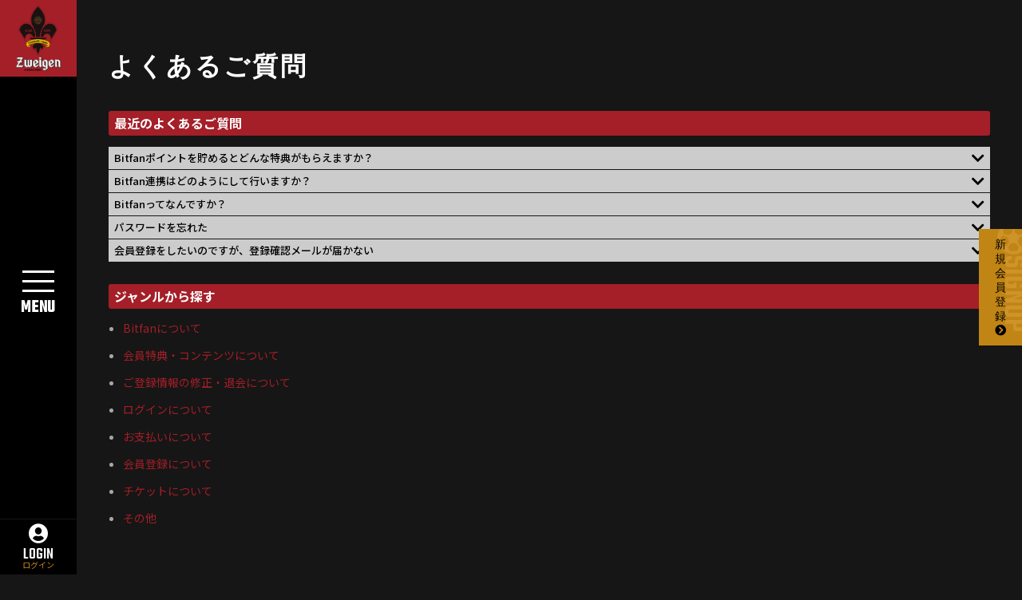

--- FILE ---
content_type: text/html; charset=utf-8
request_url: https://fan.zweigen-kanazawa.jp/help
body_size: 13003
content:
<!DOCTYPE html>
<html lang="ja">
	<head prefix="og: http://ogp.me/ns# fb: http://ogp.me/ns/fb#">
		<meta http-equiv="X-UA-Compatible" content="IE=edge"/>
		<meta charset="utf-8">
		<title>よくあるご質問 | REAL ZWEIGEN</title>
		<meta name="pinterest" content="nopin" description="申し訳ございません。ピンを保存することはお断りしております。" />
		<meta name="description" content="Jリーグに加盟している「ツエーゲン金沢」の有料オフィシャルファンメディアサイト「REAL ZWEIGEN」です。試合に関連するコンテンツはもちろん、選手のスゴ技や素顔を動画を中心にお届けします！当サイト限定のイベント情報も配信予定ですのでお見逃しなく！">
		<meta name="keywords" content="ツエーゲン金沢,ツエーゲン,zweigen,REAL ZWEIGEN,リアルツエーゲン,金沢">
		<meta name="viewport" content="width=device-width, initial-scale=1.0, minimum-scale=1.0, maximum-scale=1.0, user-scalable=no">
		<meta http-equiv="cleartype" content="on">
		<meta content="authenticity_token" name="csrf-param" />
<meta content="HM+2NVvZApNgAstiRuq7HIiJgg2ovKt7JCw383uoIqY=" name="csrf-token" />
		<link href="/assets/zweigen/favicon-3051c4d74b6b9635da446ac4122d2823.png" rel="shortcut icon" type="image/vnd.microsoft.icon" />
		<link href="/assets/zweigen/app/application-f8c62e7cbad11eea7ef9e497586033a9.css" media="all" rel="stylesheet" type="text/css" />
		  <script async src="https://www.googletagmanager.com/gtag/js?id=G-Y61Q9G0QJP"></script>
  <script>
    window.dataLayer = window.dataLayer || [];
    function gtag(){dataLayer.push(arguments);}
    gtag('js', new Date());

    gtag('config', 'G-Y61Q9G0QJP');
    gtag('event', 'custom_dimension', {
      'dimension': 'non_member',
      'send_to': 'G-Y61Q9G0QJP',
    });
  </script>

		<link rel="apple-touch-icon-precomposed" href="https://fan.zweigen-kanazawa.jp/assets/zweigen/apple-touch-icon.png" type="image/png" />
		<link rel="apple-touch-icon" href="https://fan.zweigen-kanazawa.jp/assets/zweigen/apple-touch-icon.png" />
		<meta property="og:site_name" content="REAL ZWEIGEN">
<meta property="og:locale" content="ja_JP">
<meta name="twitter:card" content="summary_large_image">
<meta name="twitter:domain" content="fan.zweigen-kanazawa.jp">
	<meta name="twitter:site" content="@zweigen_staff">
	<meta name="twitter:creator" content="@zweigen_staff">
	<meta property="fb:app_id" content="804704076964135">
	<meta property="og:type" content="website">
	<meta property="og:url" content="https://fan.zweigen-kanazawa.jp/help">
	<meta name="twitter:url" content="https://fan.zweigen-kanazawa.jp/help">
	<meta property="og:title" content="よくあるご質問 | REAL ZWEIGEN">
	<meta name="twitter:title" content="よくあるご質問 | REAL ZWEIGEN">
	<meta property="og:description" content="Jリーグに加盟している「ツエーゲン金沢」の有料オフィシャルファンメディアサイト「REAL ZWEIGEN」です。試合に関連するコンテンツはもちろん、選手のスゴ技や素顔を動画を中心にお届けします！当サイト限定のイベント情報も配信予定ですのでお見逃しなく！">
	<meta name="twitter:description" content="Jリーグに加盟している「ツエーゲン金沢」の有料オフィシャルファンメディアサイト「REAL ZWEIGEN」です。試合に関連するコンテンツはもちろん、選手のスゴ技や素顔を動画を中心にお届けします！当サイト限定のイベント情報も配信予定ですのでお見逃しなく！">
		<meta property="og:image" content="https://fan.zweigen-kanazawa.jp/assets/zweigen/ogp.png">
		<meta name="twitter:image" content="https://fan.zweigen-kanazawa.jp/assets/zweigen/ogp.png">


		
		
<link rel="preload" as="script" href="https://www.googletagmanager.com/gtm.js?id=GTM-NFK7BVL">
<script>(function(w,d,s,l,i){w[l]=w[l]||[];w[l].push({'gtm.start':
new Date().getTime(),event:'gtm.js'});var f=d.getElementsByTagName(s)[0],
j=d.createElement(s),dl=l!='dataLayer'?'&l='+l:'';j.async=true;j.src=
'https://www.googletagmanager.com/gtm.js?id='+i+dl;f.parentNode.insertBefore(j,f);
})(window,document,'script','dataLayer','GTM-NFK7BVL');</script>
	</head>
	<body id="helps" class="index  js-loading">
			<script src="https://www.google.com/recaptcha/api.js" type="text/javascript"></script>

		
<noscript><iframe src="https://www.googletagmanager.com/ns.html?id=GTM-NFK7BVL" height="0" width="0" style="display:none;visibility:hidden"></iframe></noscript>

		<div id="cursor" class="cursor"><span></span></div>

		<header id="header" class="header js-animate-block s-animate">
			<div class="site-logo">
	<h1>				<a href="/"><img alt="header_logo" class="img-responsive" src="https://fan.zweigen-kanazawa.jp/s3/skiyaki/uploads/link/image/30053/logo.png" /></a>
</h1>
</div>

			<!-- 開閉用ボタン -->
			<input id="menu" type="checkbox" name="menu" class="hidden-check-box hidden"/>
			<label for="menu" class="menu-icon modal-menu-btn" id="js__modalMenuBtn"><span>MENU</span></label>
			<div class="auth-menu-header ">
		<div><a href="/signin"><i class="fas fa-user-circle"></i><span class="auth-menu-eng">LOGIN</span><span class="auth-menu-jpn">ログイン</span></a></div>
</div>
		</header>
		<div class="container-wrapper">
				<div class="sign-in-container">
		<a href="/signup">
			新<br class="hidden-xs">規<br class="hidden-xs">会<br class="hidden-xs">員<br class="hidden-xs">登<br class="hidden-xs">録<br class="hidden-xs"><i class="fas fa-chevron-circle-right"></i>
			<span class="background-text"><i class="far fa-futbol"></i>SIGNUP</span>
</a>	</div>

			<nav id="nav" class="modal-menu">
				<div class="modal-menu-inner flex flex-wrap justify-center align-center">
					<div class="member-menu-heading">
							<?xml version="1.0" encoding="utf-8"?>
	<!-- Generator: Adobe Illustrator 24.0.3, SVG Export Plug-In . SVG Version: 6.00 Build 0)  -->
	<svg version="1.1" id="レイヤー_1" xmlns="http://www.w3.org/2000/svg" xmlns:xlink="http://www.w3.org/1999/xlink" x="0px"
		 y="0px" viewBox="0 0 722 150" style="enable-background:new 0 0 722 150;" xml:space="preserve">
	<style type="text/css">
		.header-logo0{enable-background:new    ;}
		.header-logo1{fill:#A5212A;}
		.header-logo2{fill:#C18515;}
	</style>
	<g class="header-logo0">
		<path class="header-logo1" d="M27.2,97.5v29.2H4.8V44.5h38c12.5,0,18.8,5.3,18.8,15.9v21.2c0,8.1-3.7,13.1-11,15l15.1,30.1H41.7L28.6,97.5
			H27.2z M36,60.5h-8.8v21.8H36c2.1,0,3.2-0.9,3.2-2.8V63.3C39.2,61.5,38.2,60.5,36,60.5z"/>
		<path class="header-logo1" d="M93,110.7h28v16H70.6V44.5h49.3v16H93v16.8h23.2v16H93V110.7z"/>
		<path class="header-logo1" d="M169.9,126.7l-2.6-12.3h-19.7l-2.7,12.3h-22l21.1-82.2h27.3l21.1,82.2H169.9z M151.1,98.5h12.8L157.6,69
			L151.1,98.5z"/>
		<path class="header-logo1" d="M220,110.7h25.5v16h-47.9V44.5H220V110.7z"/>
		<path class="header-logo1" d="M327.9,44.5v16L297,110.7h30v16h-53.4v-16l30.8-50.2h-29.2v-16H327.9z"/>
		<path class="header-logo1" d="M414,44.5h22.1l-17.4,82.2H393l-9.1-49l-9.1,49h-25.7l-17.4-82.2H355l6.9,55.3l11-55.3h21.9l11,55.3L414,44.5z
			"/>
		<path class="header-logo1" d="M465,110.7h28v16h-50.4V44.5h49.3v16H465v16.8h23.2v16H465V110.7z"/>
		<path class="header-logo1" d="M500,44.5h22.4v82.2H500V44.5z"/>
		<path class="header-logo1" d="M587.8,72.7h-22.4V62.1c0-1.9-1.1-2.8-3.2-2.8h-4.6c-2.1,0-3.2,0.9-3.2,2.8v47.1c0,1.9,1.1,2.8,3.2,2.8h4.6
			c2.1,0,3.2-0.9,3.2-2.8V95.5H559V81.3h28.8v29.6c0,10.6-6.3,15.9-18.8,15.9h-18.2c-12.5,0-18.8-5.3-18.8-15.9V60.4
			c0-10.6,6.3-15.9,18.8-15.9H569c12.5,0,18.8,5.3,18.8,15.9V72.7z"/>
		<path class="header-logo1" d="M619.2,110.7h28v16h-50.4V44.5h49.3v16h-26.9v16.8h23.2v16h-23.2V110.7z"/>
		<path class="header-logo1" d="M691.8,44.5h20.5v82.2h-19.2l-18.3-43.1v43.1h-20.5V44.5h19.2l18.3,43.9V44.5z"/>
	</g>
	<g class="header-logo0">
		<path class="header-logo2" d="M8.3,11.7l-2.1,0.8c-0.3-1-1.4-3.7-1.8-4.5l2-0.7C6.9,8.2,7.9,10.6,8.3,11.7z M18.1,7.5
			c-0.2,0.4-0.3,0.9-0.4,1.2c-0.4,1.7-1.4,4.3-2.7,6c-1.7,2.2-4,3.8-6.3,4.7L7,17.7c2.2-0.6,4.7-2.1,6.3-4.1c1.3-1.7,2.2-4.5,2.5-6.7
			L18.1,7.5z M12.5,10.5l-2,0.7c-0.3-1-1.2-3.3-1.7-4.3l2-0.7C11.2,7,12.2,9.5,12.5,10.5z"/>
		<path class="header-logo2" d="M32,16.2c0.6,0,1.1-0.1,1.5-0.1v2.3c-0.4-0.1-1.1-0.1-1.5-0.1H21.5c-0.5,0-1,0-1.6,0.1v-2.3
			c0.5,0.1,1.1,0.1,1.6,0.1h4.1V9.7h-3.1c-0.4,0-1.1,0-1.5,0.1V7.5c0.4,0.1,1.1,0.1,1.5,0.1h8.7c0.5,0,1,0,1.5-0.1v2.2
			c-0.5,0-1-0.1-1.5-0.1h-3.4v6.5H32z"/>
		<path class="header-logo2" d="M35.6,11.3c0.6,0,1.7,0.1,2.6,0.1h8.6c0.7,0,1.5-0.1,1.9-0.1v2.5c-0.4,0-1.2-0.1-1.9-0.1h-8.6
			c-0.9,0-2,0-2.6,0.1V11.3z"/>
		<path class="header-logo2" d="M62.7,9c0.4,0,1.1,0,1.7-0.1v2.2C63.7,11,63,11,62.7,11h-2.2c-0.3,4.3-2,7.1-4.8,8.9l-2.2-1.4
			c0.6-0.2,1.1-0.6,1.5-0.9c1.7-1.3,3-3.2,3.3-6.6h-3.4c-0.6,1.2-1.6,2.5-2.6,3.4l-2-1.2c1.1-0.9,2.2-2.3,2.8-3.3
			c0.4-0.8,0.7-1.6,0.9-2.2c0.2-0.5,0.3-1.1,0.3-1.6l2.5,0.5c-0.2,0.4-0.4,1-0.5,1.3c-0.1,0.3-0.3,0.7-0.4,1.2H62.7z M62,8.5
			c-0.3-0.7-0.8-1.6-1.3-2.2L62,5.8c0.4,0.6,1,1.6,1.3,2.2L62,8.5z M64,7.8c-0.3-0.7-0.8-1.6-1.3-2.2L63.9,5c0.4,0.6,1,1.6,1.3,2.2
			L64,7.8z"/>
		<path class="header-logo2" d="M72.4,15.1c2.7-1.6,4.8-4.1,5.8-6.2l1.2,2.3c-1.2,2.2-3.3,4.4-5.9,5.9c-1.6,1-3.7,1.9-5.9,2.3l-1.3-2.1
			C68.8,16.8,70.9,16,72.4,15.1z M72.4,9.9l-1.6,1.7C70,10.7,68,9,66.8,8.1l1.5-1.6C69.4,7.3,71.5,9,72.4,9.9z"/>
	</g>
	<g class="header-logo0">
		<path class="header-logo2" d="M96.6,15.5c-0.6,0.9-1.2,1.9-1.8,2.5h3.6v1.6H84.9V18H88c-0.2-0.7-0.8-1.8-1.3-2.6l1.5-0.6h-2.4v-1.6h4.9v-1.6
			h-2.9v-0.8c-0.8,0.5-1.6,1.1-2.4,1.5c-0.2-0.4-0.8-1.1-1.2-1.5c2.7-1.3,5.3-3.7,6.5-5.7h2c1.7,2.4,4.3,4.4,6.8,5.5
			c-0.5,0.5-0.9,1.1-1.3,1.7c-0.8-0.4-1.6-0.9-2.4-1.5v0.8h-3.1v1.6h4.9v1.6h-4.9V18h1.7l-1-0.4c0.5-0.8,1.2-1.9,1.5-2.8L96.6,15.5z
			 M88.2,14.8c0.6,0.8,1.2,1.9,1.5,2.6L88.4,18h2.2v-3.2H88.2z M94.5,9.9c-1.2-1-2.2-2-2.9-3c-0.7,1-1.7,2-2.8,3H94.5z"/>
		<path class="header-logo2" d="M103.1,12.7c-0.6-0.6-1.9-1.3-3-1.7l1-1.4c1,0.4,2.4,1.1,3,1.6L103.1,12.7z M104.8,14.8
			c-0.8,1.7-1.7,3.5-2.6,5.1l-1.6-1.2c0.8-1.2,1.9-3.2,2.8-5.1L104.8,14.8z M104,8.4c-0.6-0.6-1.9-1.3-2.9-1.8l1-1.4
			c1,0.4,2.4,1.1,3,1.6L104,8.4z M111,12.7c0.8,2.5,2.2,4.5,4.3,5.6c-0.5,0.4-1.1,1.2-1.4,1.8c-2.5-1.4-3.9-4.1-4.8-7.4h-1.2
			c-0.2,2.5-0.8,5.4-2.5,7.4c-0.3-0.4-1.2-0.9-1.7-1.1c2.1-2.5,2.3-6.1,2.3-8.8V5.8h8.3v6.9H111z M108,10.8h4.4V7.7H108v2.6V10.8z"/>
	</g>
	<g class="header-logo0">
		<path class="header-logo2" d="M128.3,8.6c0.5,0,1.3-0.1,1.7-0.1v2.1c-0.5,0-1.1,0-1.6,0h-2.1c0,2.3,0.1,5,0.1,7.2c0,1-0.6,1.6-1.8,1.6
			c-1,0-1.9,0-2.8-0.1l-0.2-2.1c0.7,0.1,1.6,0.2,2.1,0.2c0.4,0,0.6-0.2,0.6-0.7c0-1.1,0-2.7,0-4.3c-1.4,1.8-4,4.1-6.5,5.4l-1.5-1.7
			c3.1-1.5,5.7-3.7,7-5.6H119c-0.6,0-1.3,0-1.8,0.1V8.5c0.5,0.1,1.2,0.1,1.8,0.1h5.3c0-0.4,0-0.8,0-1.2c0-0.5-0.1-1.1-0.2-1.6h2.3
			c-0.1,0.5-0.1,1.1-0.1,1.6l0,1.2H128.3z"/>
		<path class="header-logo2" d="M144,8c-0.1,0.3-0.3,0.8-0.4,1.1c-0.4,1.6-1.1,4-2.4,5.8c-1.5,1.9-3.6,3.5-6.4,4.4l-1.7-1.9
			c3.2-0.7,5-2.1,6.3-3.7c1.1-1.3,1.7-3.2,1.9-4.5h-7.5c-0.7,0-1.5,0-1.9,0.1V7c0.5,0,1.4,0.1,1.9,0.1h7.4c0.3,0,0.8,0,1.3-0.1L144,8
			z"/>
		<path class="header-logo2" d="M156.7,10.2c-0.8,0.8-2.1,2-3.6,2.9v5.3c0,0.6,0,1.4,0.1,1.7h-2.4c0-0.3,0.1-1.2,0.1-1.7v-4.1
			c-1.4,0.7-3.2,1.4-4.5,1.7l-1.1-1.9c2.1-0.4,4.4-1.4,5.7-2.2c1.6-1,3.3-2.3,4.1-3.3L156.7,10.2z"/>
		<path class="header-logo2" d="M163.3,11.9l-1.2,1.8c-0.9-0.6-2.6-1.7-3.6-2.3l1.2-1.8C160.7,10.2,162.5,11.4,163.3,11.9z M164.6,15.6
			c2.7-1.5,4.9-3.7,6.2-6l1.2,2.2c-1.5,2.2-3.7,4.2-6.4,5.7c-1.6,0.9-3.9,1.7-5.3,2l-1.2-2.1C160.9,17.1,162.8,16.5,164.6,15.6z
			 M165.7,8.3l-1.2,1.8c-0.9-0.6-2.6-1.7-3.6-2.3l1.2-1.8C163.1,6.6,164.9,7.7,165.7,8.3z"/>
		<path class="header-logo2" d="M180.1,15.1c0.8-0.7,1.9-2.1,2.4-2.9c-0.4,0.1-2,0.4-3.7,0.8c0.6,2.2,1.3,4.7,1.5,5.5c0.1,0.3,0.3,1,0.4,1.3
			l-2.2,0.5c0-0.4-0.2-0.9-0.3-1.4c-0.2-0.9-0.9-3.3-1.5-5.5c-1.3,0.3-2.5,0.5-3,0.6l-0.5-1.9c0.5,0,0.9-0.1,1.5-0.2
			c0.2,0,0.8-0.1,1.5-0.3c-0.2-0.6-0.3-1.1-0.4-1.5c-0.1-0.4-0.3-0.8-0.4-1.1l2.1-0.5c0.1,0.4,0.2,0.8,0.3,1.2l0.4,1.6
			c2-0.4,4.3-0.8,4.9-1c0.3,0,0.6-0.1,0.8-0.3l1.3,0.9c-0.7,1.4-2.3,3.8-3.4,5L180.1,15.1z"/>
		<path class="header-logo2" d="M186.3,18.1c1.4-1,2.3-2.5,2.7-3.8c0.4-1.4,0.5-4.4,0.5-6.3c0-0.6,0-1.1-0.1-1.5h2.4c0,0.1-0.1,0.8-0.1,1.4
			c0,1.9,0,5.3-0.5,6.9c-0.5,1.8-1.5,3.4-2.8,4.6L186.3,18.1z M193.7,18.3c0.1-0.3,0.1-0.8,0.1-1.2V7.8c0-0.7-0.1-1.3-0.1-1.4h2.4
			c0,0-0.1,0.7-0.1,1.4v8.4c1.3-0.6,2.9-1.8,4-3.4l1.2,1.8c-1.3,1.7-3.6,3.5-5.4,4.4c-0.3,0.2-0.5,0.3-0.7,0.5L193.7,18.3z"/>
		<path class="header-logo2" d="M214.8,8c-0.1,0.3-0.3,0.8-0.4,1.1c-0.4,1.6-1.1,4-2.4,5.8c-1.5,1.9-3.6,3.5-6.4,4.4l-1.7-1.9
			c3.2-0.7,5-2.1,6.3-3.7c1.1-1.3,1.7-3.2,1.9-4.5h-7.5c-0.7,0-1.5,0-1.9,0.1V7c0.5,0,1.4,0.1,1.9,0.1h7.4c0.3,0,0.8,0,1.3-0.1
			L214.8,8z"/>
		<path class="header-logo2" d="M228.5,10.7c-0.2,0.2-0.4,0.5-0.5,0.6c-0.6,0.9-2,2.9-3.2,3.8l-1.6-1.1c0.9-0.6,1.9-1.8,2.3-2.4h-6.9
			c-0.5,0-1.1,0-1.7,0.1V9.6c0.5,0.1,1.1,0.1,1.7,0.1h7.4c0.4,0,1,0,1.3-0.1L228.5,10.7z M223,12.4c-0.1,3-0.1,5.8-3.8,7.9l-1.7-1.4
			c0.4-0.2,0.8-0.4,1.3-0.7c1.8-1.2,2.1-2.7,2.1-4.7c0-0.4,0-0.8-0.1-1.1H223z"/>
		<path class="header-logo2" d="M235.9,15.1c2.7-1.6,4.8-4.1,5.8-6.2l1.2,2.3c-1.2,2.2-3.3,4.4-5.9,5.9c-1.6,1-3.7,1.9-5.9,2.3l-1.3-2.1
			C232.3,16.8,234.3,16,235.9,15.1z M235.9,9.9l-1.6,1.7c-0.8-0.9-2.8-2.6-4-3.5l1.5-1.6C232.9,7.3,235,9,235.9,9.9z"/>
		<path class="header-logo2" d="M255.4,7c-0.2,0.4-0.5,1.1-0.7,1.4c-0.5,1.3-1.2,2.9-2.2,4.4c1.4,1.2,2.7,2.4,3.8,3.5l-1.6,1.8
			c-1.1-1.3-2.3-2.4-3.5-3.5c-1.4,1.7-3.2,3.5-6,4.9l-1.8-1.6c2.6-1.3,4.5-2.8,6.1-4.7c-1.1-0.9-2.7-2-4.3-3l1.4-1.6
			c1.3,0.8,2.9,1.9,4.2,2.9c0.8-1.3,1.3-2.5,1.8-3.8c0.1-0.4,0.3-1.1,0.4-1.5L255.4,7z"/>
		<path class="header-logo2" d="M269.7,10.8c0.3,0,1,0,1.5-0.1v2.1c-0.4,0-1,0-1.5,0h-3.9c-0.1,1.6-0.4,3-1,4.1c-0.6,1.1-1.8,2.4-3.2,3.1
			l-1.9-1.4c1.1-0.4,2.3-1.3,2.9-2.3c0.7-1,0.9-2.2,1-3.5h-4.4c-0.5,0-1.1,0-1.5,0.1v-2.1c0.5,0.1,1,0.1,1.5,0.1H269.7z M261.3,8.6
			c-0.5,0-1.2,0-1.7,0V6.6c0.5,0.1,1.2,0.1,1.7,0.1h5.2c0.5,0,1.2,0,1.7-0.1v2.1c-0.5,0-1.2,0-1.7,0H261.3z M269.2,8.3
			c-0.3-0.7-0.8-1.6-1.3-2.2l1.3-0.5c0.4,0.6,1,1.6,1.3,2.2L269.2,8.3z M271.1,7.5c-0.3-0.7-0.8-1.6-1.3-2.2l1.3-0.5
			c0.4,0.6,1,1.6,1.3,2.2L271.1,7.5z"/>
		<path class="header-logo2" d="M283.2,10.2c-0.8,0.8-2.1,2-3.6,2.9v5.3c0,0.6,0,1.4,0.1,1.7h-2.4c0-0.3,0.1-1.2,0.1-1.7v-4.1
			c-1.4,0.7-3.2,1.4-4.5,1.7l-1.1-1.9c2.1-0.4,4.4-1.4,5.7-2.2c1.6-1,3.3-2.3,4.1-3.3L283.2,10.2z"/>
		<path class="header-logo2" d="M298.6,7.9c-0.2,0.2-0.5,0.6-0.6,0.8c-0.8,1.2-2.3,3.3-3.9,4.4l-1.6-1.3c1.3-0.8,2.5-2.2,2.9-3h-8.3
			c-0.7,0-1.2,0-2,0.1V6.7c0.6,0.1,1.3,0.2,2,0.2h8.6c0.4,0,1.3,0,1.6-0.1L298.6,7.9z M292.1,10c0,4-0.1,7.2-4.4,9.6l-1.9-1.5
			c0.5-0.2,1.1-0.4,1.7-0.9c2-1.4,2.4-3.1,2.4-5.7c0-0.5,0-0.9-0.1-1.4H292.1z"/>
		<path class="header-logo2" d="M311.8,9.1c0.8,0,1.3,0,1.8-0.1v2.1c-0.4,0-0.9,0-1.8,0h-1.2v0.5c0,4-1,6.4-4.8,8.1l-1.7-1.6
			c3.1-1.1,4.4-2.5,4.4-6.4v-0.6h-3.8v2.2c0,0.7,0,1.4,0.1,1.7h-2.2c0-0.3,0.1-1,0.1-1.7v-2.2h-1.4c-0.8,0-1.4,0-1.7,0.1V9
			c0.3,0,0.9,0.1,1.7,0.1h1.4V7.5c0-0.6-0.1-1.1-0.1-1.4h2.3c0,0.3-0.1,0.8-0.1,1.5v1.6h3.8V7.4c0-0.6,0-1.2-0.1-1.5h2.3
			c0,0.3-0.1,0.8-0.1,1.5v1.7H311.8z"/>
		<path class="header-logo2" d="M323.5,17.3c0,0.7,0,1.7,0.1,2.1h-2.5c0.1-0.4,0.1-1.4,0.1-2.1v-5.2c-1.6,0.8-3.6,1.7-5.5,2.2l-1.2-2
			c2.8-0.6,5.5-1.8,7.3-2.9c1.6-1,3.3-2.4,4.2-3.6l1.7,1.6c-1.2,1.2-2.7,2.4-4.2,3.4V17.3z"/>
		<path class="header-logo2" d="M339.7,15c-1.6-0.9-4-1.8-5.8-2.4v4.5c0,0.5,0.1,1.6,0.1,2.2h-2.5c0.1-0.6,0.2-1.6,0.2-2.2V8
			c0-0.6,0-1.4-0.2-1.9h2.5c-0.1,0.6-0.1,1.3-0.1,1.9v2.4c2.1,0.6,5.2,1.8,6.7,2.5L339.7,15z"/>
	</g>
	</svg>


						<a href="/about/membership" class="header-information">REAL ZWEIGEN（リアルツエーゲン）とは？</a>
						<div class="auth-menu hidden-xs">
	<ul class="list-unstyled auth-menu-list flex flex-wrap justify-start">
			<li><a href="/signup"><span>新規会員登録</span></a></li>
			<li><a href="/signin"><span>ログイン</span></a></li>
	</ul>
</div>
					</div>
					<div class="auth-menu visible-xs">
	<ul class="list-unstyled auth-menu-list flex flex-wrap justify-start">
			<li><a href="/signup"><span>新規会員登録</span></a></li>
			<li><a href="/signin"><span>ログイン</span></a></li>
	</ul>
</div>
					<ul class="list-unstyled member-menu-list flex flex-wrap justify-start" itemscope="itemscope" itemtype="http://www.schema.org/SiteNavigationElement">
				<li>
					<a href="/pages/all?tag=TEAM">
						<span class="section-eng">
							TEAM
						</span>
							<span class="section-jpn">
								チーム
							</span>
</a>				
			</li>
			<li>
					<a href="pages/all?tag=ACADEMY">
						<span class="section-eng">
							ACADEMY
						</span>
							<span class="section-jpn">
								アカデミー
							</span>
</a>				
			</li>
			<li>
					<a href="/pages/all?tag=HOME%20TOWN">
						<span class="section-eng">
							HOME TOWN
						</span>
							<span class="section-jpn">
								ホームタウン
							</span>
</a>				
			</li>
			<li>
					<a href="/pages/all?tag=CLUB%20OFFICIAL">
						<span class="section-eng">
							CLUB OFFICIAL
						</span>
							<span class="section-jpn">
								クラブオフィシャル
							</span>
</a>				
			</li>
			<li>
					<a href="/pages/all?tag=OTHER">
						<span class="section-eng">
							OTHER
						</span>
							<span class="section-jpn">
								その他
							</span>
</a>				
			</li>

</ul>
				</div>
			</nav>

			

			<main class="container-lower-wrapper">
				<section class="details-wrapper">
	<div class="corner-title js-animate-block s-animate">
		<h2 class="japanese">よくあるご質問</h2>
	</div>
	<div id="helps-list" class="details js-animate-block s-animate">
			<section class="section">
				<h3>最近のよくあるご質問</h3>
					<script type="application/ld+json">
		{"@context":"https://schema.org","@type":"FAQPage","mainEntity":[{"@type":"Question","name":"Bitfan\u30dd\u30a4\u30f3\u30c8\u3092\u8caf\u3081\u308b\u3068\u3069\u3093\u306a\u7279\u5178\u304c\u3082\u3089\u3048\u307e\u3059\u304b\uff1f","acceptedAnswer":{"@type":"Answer","text":"\u9650\u5b9a\u30a4\u30d9\u30f3\u30c8\u3078\u306e\u53c2\u52a0\u6a29\u5229\u3084\u30b9\u30da\u30b7\u30e3\u30eb\u30b3\u30f3\u30c6\u30f3\u30c4\u306e\u30d7\u30ec\u30bc\u30f3\u30c8\u306a\u3069\u3001Bitfan\u3067\u3057\u304b\u624b\u306b\u5165\u3089\u306a\u3044\u7279\u5178\u3092\u4f01\u753b\u4e2d\uff01"}},{"@type":"Question","name":"Bitfan\u9023\u643a\u306f\u3069\u306e\u3088\u3046\u306b\u3057\u3066\u884c\u3044\u307e\u3059\u304b\uff1f","acceptedAnswer":{"@type":"Answer","text":"\u30de\u30a4\u30da\u30fc\u30b8\u306b\u3042\u308b\u300c\u30dd\u30a4\u30f3\u30c8\u306e\u53d6\u5f97\u3092\u306f\u3058\u3081\u308b\u300d\u30dc\u30bf\u30f3\u3092\u62bc\u3059\u3068\u9023\u643a\u306b\u304a\u9032\u307f\u3044\u305f\u3060\u3051\u307e\u3059\u3002<br>Bitfan ID\u306b\u767b\u9332\u306e\u4e0a\u3001\u9023\u643a\u3092\u8a31\u53ef\u3057\u3066\u3044\u305f\u3060\u304dBitfan\u306e\u30de\u30a4\u30da\u30fc\u30b8\u3092\u3054\u89a7\u3044\u305f\u3060\u308c\u3070\u3001\u9023\u643a\u304c\u5b8c\u4e86\u3057\u3066\u3044\u307e\u3059\u3002"}},{"@type":"Question","name":"Bitfan\u3063\u3066\u306a\u3093\u3067\u3059\u304b\uff1f","acceptedAnswer":{"@type":"Answer","text":"Bitfan\u306f\u30d5\u30a1\u30f3\u306e\u884c\u52d5(\u71b1\u91cf)\u3092\u53ce\u96c6\u3057\u3001\u4fa1\u5024\u306b\u5909\u63db\u3059\u308b\u30b5\u30fc\u30d3\u30b9\u3067\u3059\u3002<br>\u30aa\u30d5\u30a3\u30b7\u30e3\u30eb\u30b5\u30a4\u30c8\u8a2a\u554f\u304b\u3089\u30d5\u30a1\u30f3\u30af\u30e9\u30d6\u5165\u4f1a\u3001\u30b3\u30f3\u30c6\u30f3\u30c4\u95b2\u89a7\u3001\u30b0\u30c3\u30ba\u8cfc\u5165\u306a\u3069\u53ce\u96c6\u5148\u306f\u69d8\u3005\u3002<br>\u96c6\u3081\u305f\u4fa1\u5024\u306f\u3001Bitfan\u306e\u30de\u30a4\u30da\u30fc\u30b8\u3067\u3044\u3064\u3067\u3082\u78ba\u8a8d\u3067\u304d\u307e\u3059\u3002"}},{"@type":"Question","name":"\u30d1\u30b9\u30ef\u30fc\u30c9\u3092\u5fd8\u308c\u305f","acceptedAnswer":{"@type":"Answer","text":"<p><a href=\"https://bitfan.id/users/password/new\">\u30d1\u30b9\u30ef\u30fc\u30c9\u306e\u518d\u8a2d\u5b9a</a>\u3088\u308a\u30d1\u30b9\u30ef\u30fc\u30c9\u306e\u518d\u8a2d\u5b9a\u3092\u304a\u3053\u306a\u3046\u3053\u3068\u304c\u51fa\u6765\u307e\u3059\u3002</p>\r\n"}},{"@type":"Question","name":"\u4f1a\u54e1\u767b\u9332\u3092\u3057\u305f\u3044\u306e\u3067\u3059\u304c\u3001\u767b\u9332\u78ba\u8a8d\u30e1\u30fc\u30eb\u304c\u5c4a\u304b\u306a\u3044","acceptedAnswer":{"@type":"Answer","text":"<p>\u4e0b\u8a18\u306e\u53ef\u80fd\u6027\u304c\u3054\u3056\u3044\u307e\u3059\u306e\u3067\u3054\u78ba\u8a8d\u304f\u3060\u3055\u3044\u3002<br />\r\n<br />\r\n\u25a0&rdquo;\u8ff7\u60d1\u30e1\u30fc\u30eb&rdquo;\u3068\u3057\u3066\u81ea\u52d5\u3067\u632f\u308a\u5206\u3051\u30fb\u53d7\u4fe1\u62d2\u5426\u3055\u308c\u3066\u3044\u308b<br />\r\n\uff1c\u30d1\u30bd\u30b3\u30f3\u30e1\u30fc\u30eb\u30a2\u30c9\u30ec\u30b9\u306e\u5834\u5408\uff1e<br />\r\n\u304a\u4f7f\u3044\u306e\u30e1\u30fc\u30eb\u30b5\u30fc\u30d3\u30b9\u3001\u30e1\u30fc\u30eb\u30bd\u30d5\u30c8\u3001\u30a6\u30a3\u30eb\u30b9\u5bfe\u7b56\u30bd\u30d5\u30c8\u306a\u3069\u306e\u8a2d\u5b9a\u306b\u3088\u308a\u300c\u8ff7\u60d1\u30e1\u30fc\u30eb\u300d\u3068\u8a8d\u8b58\u3055\u308c\u3001\u5f53\u30b5\u30a4\u30c8\u304b\u3089\u306e\u30e1\u30fc\u30eb\u304c\u5c4a\u304b\u306a\u3044\u5834\u5408\u304c\u3054\u3056\u3044\u307e\u3059\u3002\u8ff7\u60d1\u30e1\u30fc\u30eb\u30dc\u30c3\u30af\u30b9\u306a\u3069\u3059\u3079\u3066\u306e\u53d7\u4fe1\u30dc\u30c3\u30af\u30b9\u3092\u4eca\u4e00\u5ea6\u3054\u78ba\u8a8d\u304f\u3060\u3055\u3044\u3002<br />\r\n\uff1c\u643a\u5e2f\u30e1\u30fc\u30eb\u30a2\u30c9\u30ec\u30b9\u306e\u5834\u5408\uff1e<br />\r\n\u5404\u643a\u5e2f\u96fb\u8a71\u4f1a\u793e\u306e\u8ff7\u60d1\u30e1\u30fc\u30eb\u9632\u6b62\u6a5f\u80fd\u3084\u30c9\u30e1\u30a4\u30f3\u6307\u5b9a\u53d7\u4fe1\u306b\u3088\u308a\u30e1\u30fc\u30eb\u304c\u5c4a\u3044\u3066\u3044\u306a\u3044\u53ef\u80fd\u6027\u304c\u3054\u3056\u3044\u307e\u3059\u3002<br />\r\n\u300cbitfan.id\u300d\u304b\u3089\u306e\u30e1\u30fc\u30eb\u3092\u53d7\u4fe1\u3067\u304d\u308b\u3088\u3046\u30c9\u30e1\u30a4\u30f3\u6307\u5b9a\u53d7\u4fe1\u306b\u8a2d\u5b9a\u306e\u4e0a\u3001<a href=\"/users/confirmation/new\">\u3053\u3061\u3089</a>\u306b\u30a2\u30af\u30bb\u30b9\u3057\u3001\u767b\u9332\u78ba\u8a8d\u30e1\u30fc\u30eb\u306e\u518d\u9001\u4fe1\u3092\u884c\u3063\u3066\u304f\u3060\u3055\u3044\u3002<br />\r\n<br />\r\n\u203b\u30e1\u30fc\u30eb\u53d7\u4fe1\u8a2d\u5b9a\u306b\u95a2\u3057\u307e\u3057\u3066\u306f\u3001\u3054\u81ea\u8eab\u3067\u8a2d\u5b9a\u3057\u305f\u304a\u5fc3\u5f53\u305f\u308a\u304c\u306a\u3044\u5834\u5408\u3067\u3082\u3001\u30ad\u30e3\u30ea\u30a2\uff08\u643a\u5e2f\u96fb\u8a71\u4f1a\u793e\uff09\u306b\u3088\u3063\u3066\u306f\u521d\u671f\u8a2d\u5b9a\u3067\u30bb\u30ad\u30e5\u30ea\u30c6\u30a3\u304c\u9ad8\u304f\u8a2d\u5b9a\u3055\u308c\u3066\u3044\u308b\u5834\u5408\u304c\u3054\u3056\u3044\u307e\u3059\u3002\u304a\u554f\u3044\u5408\u308f\u305b\u524d\u306b\u5fc5\u305a\u5168\u3066\u3054\u78ba\u8a8d\u3092\u304a\u9858\u3044\u3044\u305f\u3057\u307e\u3059\u3002<br />\r\n<br />\r\n\u25a0\u5165\u529b\u30e1\u30fc\u30eb\u30a2\u30c9\u30ec\u30b9\u306b\u8aa4\u308a\u304c\u3042\u308b<br />\r\n\u30e1\u30fc\u30eb\u30a2\u30c9\u30ec\u30b9\u3092\u3054\u78ba\u8a8d\u306e\u4e0a\u3001\u518d\u5ea6\u3001<a href=\"/signup\">\u65b0\u898f\u30a2\u30ab\u30a6\u30f3\u30c8\u767b\u9332</a>\u624b\u7d9a\u304d\u3092\u304a\u9858\u3044\u81f4\u3057\u307e\u3059\u3002</p>\r\n"}}]}
	</script>

		<section class="section-inner">
			<div class="title">
				<h4>Bitfanポイントを貯めるとどんな特典がもらえますか？</h4>
				<i class="fas fa-chevron-down"></i>
			</div>
			<div class="body">
				限定イベントへの参加権利やスペシャルコンテンツのプレゼントなど、Bitfanでしか手に入らない特典を企画中！
			</div>
		</section>
		<section class="section-inner">
			<div class="title">
				<h4>Bitfan連携はどのようにして行いますか？</h4>
				<i class="fas fa-chevron-down"></i>
			</div>
			<div class="body">
				マイページにある「ポイントの取得をはじめる」ボタンを押すと連携にお進みいただけます。<br>Bitfan IDに登録の上、連携を許可していただきBitfanのマイページをご覧いただれば、連携が完了しています。
			</div>
		</section>
		<section class="section-inner">
			<div class="title">
				<h4>Bitfanってなんですか？</h4>
				<i class="fas fa-chevron-down"></i>
			</div>
			<div class="body">
				Bitfanはファンの行動(熱量)を収集し、価値に変換するサービスです。<br>オフィシャルサイト訪問からファンクラブ入会、コンテンツ閲覧、グッズ購入など収集先は様々。<br>集めた価値は、Bitfanのマイページでいつでも確認できます。
			</div>
		</section>
		<section class="section-inner">
			<div class="title">
				<h4>パスワードを忘れた</h4>
				<i class="fas fa-chevron-down"></i>
			</div>
			<div class="body">
				<p><a href="https://bitfan.id/users/password/new">パスワードの再設定</a>よりパスワードの再設定をおこなうことが出来ます。</p>

			</div>
		</section>
		<section class="section-inner">
			<div class="title">
				<h4>会員登録をしたいのですが、登録確認メールが届かない</h4>
				<i class="fas fa-chevron-down"></i>
			</div>
			<div class="body">
				<p>下記の可能性がございますのでご確認ください。<br />
<br />
■&rdquo;迷惑メール&rdquo;として自動で振り分け・受信拒否されている<br />
＜パソコンメールアドレスの場合＞<br />
お使いのメールサービス、メールソフト、ウィルス対策ソフトなどの設定により「迷惑メール」と認識され、当サイトからのメールが届かない場合がございます。迷惑メールボックスなどすべての受信ボックスを今一度ご確認ください。<br />
＜携帯メールアドレスの場合＞<br />
各携帯電話会社の迷惑メール防止機能やドメイン指定受信によりメールが届いていない可能性がございます。<br />
「bitfan.id」からのメールを受信できるようドメイン指定受信に設定の上、<a href="/users/confirmation/new">こちら</a>にアクセスし、登録確認メールの再送信を行ってください。<br />
<br />
※メール受信設定に関しましては、ご自身で設定したお心当たりがない場合でも、キャリア（携帯電話会社）によっては初期設定でセキュリティが高く設定されている場合がございます。お問い合わせ前に必ず全てご確認をお願いいたします。<br />
<br />
■入力メールアドレスに誤りがある<br />
メールアドレスをご確認の上、再度、<a href="/signup">新規アカウント登録</a>手続きをお願い致します。</p>

			</div>
		</section>

			</section>
				<section class="section">
					<h3>ジャンルから探す</h3>
					<ul class="list-unstyled list-type disc help-categories">
							<li><a href="/help/category/about_bitfan">Bitfanについて</a></li>
							<li><a href="/help/category/about_contents">会員特典・コンテンツについて</a></li>
							<li><a href="/help/category/about_edit">ご登録情報の修正・退会について</a></li>
							<li><a href="/help/category/about_login">ログインについて</a></li>
							<li><a href="/help/category/about_payment">お支払いについて</a></li>
							<li><a href="/help/category/about_regist">会員登録について</a></li>
							<li><a href="/help/category/about_ticket">チケットについて</a></li>
							<li><a href="/help/category/other">その他</a></li>
					</ul>
				</section>
	</div>
</section>

			</main>

			<footer id="footer" class="footer">
				<div class="inner">
						<a href="#header" class="visible-xs js-scroll-top" id="js-scroll-top"><i class="fas fa-chevron-up"></i></a>
					<div class="footer-menu">
						<div class="footer-menu-list">
							<ul class="list-unstyled flex flex-wrap justify-start">
								<li><a href="/about/membership">当サイトについて</a></li>
								<li><a href="/about/environment">推奨環境</a></li>
									<li><a href="/about/account">アカウントについて</a></li>
									<li><a href="/about/payment">お支払いについて</a></li>
									<li><a href="/about/terms">利用規約</a></li>
									<li><a href="/about/privacy">個人情報保護方針</a></li>
									<li><a href="/about/law">特商法に基づく表示</a></li>
									<li><a href="/help">よくあるご質問</a></li>
							</ul>
						</div>
						<div class="footer-text">
							<p>掲載されているすべてのコンテンツ<br class="visible-xs">(記事、画像、音声データ、映像データ等)の無断転載を禁じます。</p>
							<p class="copyright">&copy; 2026 ZWEIGEN KANAZAWA All Rights Reserved. Powered by <a href="http://skiyaki.com">SKIYAKI Inc.</a></p>
							<div class="bitfan-link-btn">
	<a href="https://bitfan.id/" class="btn-bitfan" rel="noopener" target="_blank">
		<svg id="logo-bitfan" class="logo-bitfan" xmlns="http://www.w3.org/2000/svg" width="52.481" height="14.45" viewBox="0 0 52.481 14.45">
			<title>Bitfan</title>
			<g transform="translate(-92.791 519.698)">
				<path class="logo-bitfan-path01" d="M92.791-503.425V-516.2a.13.13,0,0,1,.128-.127h2.558a.128.128,0,0,1,.128.128v4.505a3.85,3.85,0,0,1,1.065-.532,4.062,4.062,0,0,1,1.339-.235,3.771,3.771,0,0,1,2.217.636,4.075,4.075,0,0,1,1.387,1.681,5.453,5.453,0,0,1,.479,2.3,4.658,4.658,0,0,1-.626,2.435,3.857,3.857,0,0,1-1.827,1.788,7.554,7.554,0,0,1-2.9.322H92.92A.12.12,0,0,1,92.791-503.425Zm2.814-4.73v2.641c.159.005.529.005.529.005h.78a2.572,2.572,0,0,0,1.72-.533,2.293,2.293,0,0,0,.625-1.7,3.284,3.284,0,0,0-.186-1.094,1.994,1.994,0,0,0-.586-.87,1.555,1.555,0,0,0-1.045-.342,1.739,1.739,0,0,0-1.387.518A2.028,2.028,0,0,0,95.6-508.156Z" transform="translate(0 -1.964)"/>
				<path class="logo-bitfan-path01" d="M196.937-498.856v-9.5a.128.128,0,0,1,.128-.128H199.6a.128.128,0,0,1,.128.13l0,.7a5.631,5.631,0,0,1,1.182-.587,5.1,5.1,0,0,1,1.515-.243,3.38,3.38,0,0,1,2.5.938,3.766,3.766,0,0,1,.938,2.775v5.918a.128.128,0,0,1-.128.128H203.18a.128.128,0,0,1-.128-.128v-5.335a1.921,1.921,0,0,0-.382-1.22,1.529,1.529,0,0,0-1.13-.5,1.627,1.627,0,0,0-1.325.551,1.889,1.889,0,0,0-.485,1.33v5.175a.128.128,0,0,1-.128.128h-2.538A.128.128,0,0,1,196.937-498.856Z" transform="translate(-60.594 -6.523)"/>
				<g transform="translate(104.124 -518.768)">
					<path class="logo-bitfan-path01" d="M120.124-498.032v-8.909a.129.129,0,0,1,.129-.129h2.556a.129.129,0,0,1,.128.129v8.909a.128.128,0,0,1-.128.128h-2.556A.129.129,0,0,1,120.124-498.032Z" transform="translate(-120.027 511.421)"/>
					<path class="logo-bitfan-path01" d="M121.392-517.475h0a1.5,1.5,0,0,0-1.5,1.5,1.5,1.5,0,0,0,1.5,1.5h0a1.5,1.5,0,0,0,1.5-1.5A1.5,1.5,0,0,0,121.392-517.475Z" transform="translate(-119.891 517.475)"/>
				</g>
				<path class="logo-bitfan-path01" d="M177.269-498.882l0-.666a4.233,4.233,0,0,1-2.783.8,4.208,4.208,0,0,1-1.362-.245,2.675,2.675,0,0,1-1.224-.872,2.657,2.657,0,0,1-.509-1.724,2.952,2.952,0,0,1,.558-1.823,3.436,3.436,0,0,1,1.518-1.127,5.785,5.785,0,0,1,2.155-.382c.326,0,.657.007.989.02a4.072,4.072,0,0,1,.657.059v-.2a1.067,1.067,0,0,0-.539-1.009,2.446,2.446,0,0,0-1.224-.3,4.446,4.446,0,0,0-1.548.235,5.2,5.2,0,0,0-.951.46.13.13,0,0,1-.178-.036l-1.017-1.517a.129.129,0,0,1,.028-.176,6.3,6.3,0,0,1,1.451-.759,7.322,7.322,0,0,1,2.606-.382,3.932,3.932,0,0,1,3.1,1.127,4.4,4.4,0,0,1,1,3.028v5.492a.13.13,0,0,1-.13.13H177.4A.129.129,0,0,1,177.269-498.882Zm0-3.455v-.745c-.066-.013-.189-.029-.373-.049a5.915,5.915,0,0,0-.627-.03,3.09,3.09,0,0,0-1.666.333,1.074,1.074,0,0,0-.49.941q0,1.137,1.372,1.137a2.019,2.019,0,0,0,1.224-.412A1.372,1.372,0,0,0,177.267-502.337Z" transform="translate(-45.73 -6.498)"/>
				<path class="logo-bitfan-path01" d="M158.821-514.417h-2.039V-515.7l0-.284a1.289,1.289,0,0,1,.352-.943,1.228,1.228,0,0,1,.934-.377l.751,0a.13.13,0,0,0,.13-.13v-2.137a.13.13,0,0,0-.13-.13h-1.084a4.212,4.212,0,0,0-1.8.4,3.389,3.389,0,0,0-1.407,1.221,3.773,3.773,0,0,0-.547,2.131v.4h0v1.132h-1.356a.129.129,0,0,0-.129.129v1.95a.129.129,0,0,0,.129.13h1.356v6.828a.129.129,0,0,0,.129.129h2.535a.129.129,0,0,0,.129-.129v-6.828h2.039a.13.13,0,0,0,.13-.129v-1.95A.13.13,0,0,0,158.821-514.417Z" transform="translate(-34.742)"/>
				<path class="logo-bitfan-path01" d="M138.7-504.387a.13.13,0,0,0-.13-.13h-1.181a.957.957,0,0,1-.83-.361,1.363,1.363,0,0,1-.264-.913v-3.276h2.235a.13.13,0,0,0,.129-.129v-1.95a.13.13,0,0,0-.13-.13H136.3v-2.88a.129.129,0,0,0-.13-.129h-2.555a.129.129,0,0,0-.129.129v2.88h-1.317a.129.129,0,0,0-.129.13v1.95a.129.129,0,0,0,.129.129h1.317v3.12a5.659,5.659,0,0,0,.322,1.994,2.671,2.671,0,0,0,1.084,1.349,3.806,3.806,0,0,0,2.071.489h1.611a.13.13,0,0,0,.13-.13Z" transform="translate(-22.835 -3.149)"/>
			</g>
		</svg>

</a></div>
						</div>
					</div>
				</div>
			</footer>
		</div>
		<!-- site_code=zweigen -->
		<script src="/assets/zweigen/application-578af5731c4c5fd28a2c5cf0f68deece.js" type="text/javascript"></script>
			<script src="/assets/app/application_select_payment_type_form-47814d8c24b71831ca96a6510e21ddd9.js" type="text/javascript"></script>
		
		<script src="https://ajaxzip3.github.io/ajaxzip3.js" charset="UTF-8"></script>
		<script async src="//platform.twitter.com/widgets.js" charset="utf-8"></script> 
		<script src="https://d.line-scdn.net/r/web/social-plugin/js/thirdparty/loader.min.js" async="async" defer="defer"></script>
		
<div id="fb-root"></div>
<script async defer crossorigin="anonymous" src="//connect.facebook.net/ja_JP/sdk.js#xfbml=1&version=v5.0&appId=804704076964135&autoLogAppEvents=1"></script>
		

	</body>
</html>
